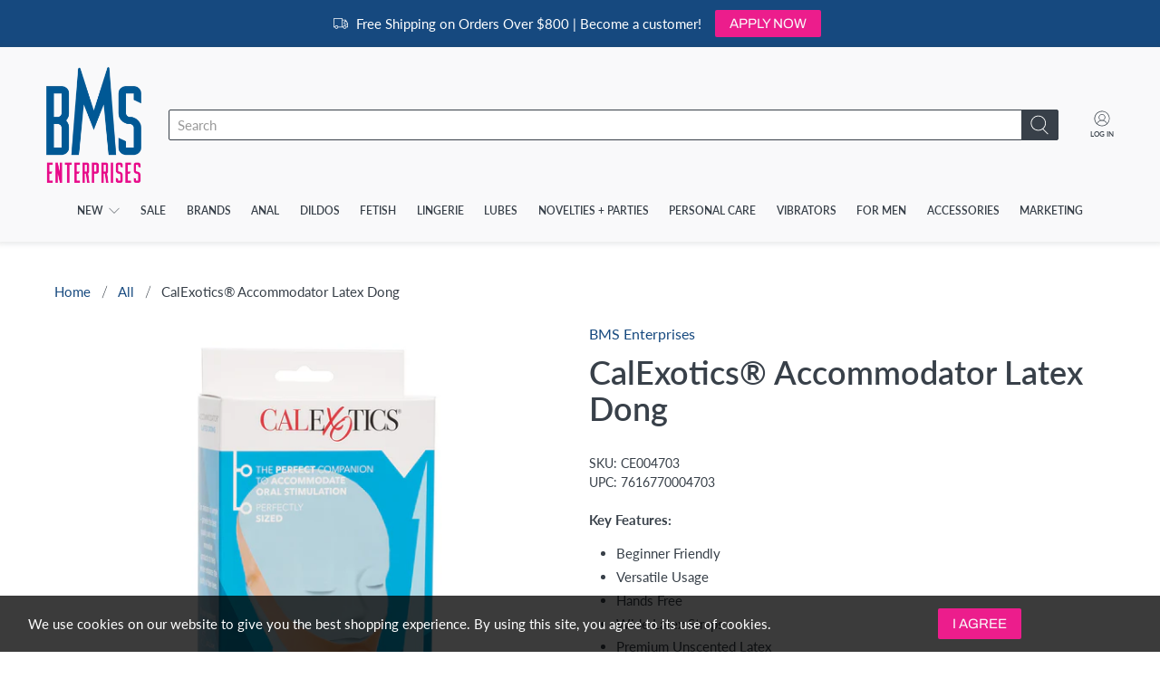

--- FILE ---
content_type: text/javascript
request_url: https://bmsenterprises.com/cdn/shop/t/21/assets/globo.formbuilder.index.js?v=11265623943825168381742324387
body_size: 1081
content:
var globoFormbuilder=function(e){function t(t){for(var r,o,i=t[0],l=t[1],c=0,a=[];c<i.length;c++)o=i[c],Object.prototype.hasOwnProperty.call(n,o)&&n[o]&&a.push(n[o][0]),n[o]=0;for(r in l)Object.prototype.hasOwnProperty.call(l,r)&&(e[r]=l[r]);for(u&&u(t);a.length;)a.shift()()}var r={},n={3:0};function o(t){if(r[t])return r[t].exports;var n=r[t]={i:t,l:!1,exports:{}};return e[t].call(n.exports,n,n.exports,o),n.l=!0,n.exports}o.e=function(e){var t=[],r=n[e];if(0!==r)if(r)t.push(r[2]);else{var i=new Promise((function(t,o){r=n[e]=[t,o]}));t.push(r[2]=i);var l,c=document.createElement("script");c.charset="utf-8",c.timeout=120,o.nc&&c.setAttribute("nonce",o.nc),c.src=function(e){return o.p+"globo.formbuilder.bundle."+({0:"engine",1:"flatpickr",2:"index",4:"vendors-engine",5:"vendors-flatpickr",6:"vendors-index"}[e]||e)+"."+{0:"5da7d279dfdb588b6542",1:"babcccd5f1fc3539e2c2",2:"44ce40b4f3f6c1b2efa7",4:"e6e0cde2d9b41d890f3d",5:"cc6a947b9bd69bfc6693",6:"f8e3e8d0e0c8b3491b9c"}[e]+".js"}(e);var u=new Error;l=function(t){c.onerror=c.onload=null,clearTimeout(a);var r=n[e];if(0!==r){if(r){var o=t&&("load"===t.type?"missing":t.type),i=t&&t.target&&t.target.src;u.message="Loading chunk "+e+" failed.\n("+o+": "+i+")",u.name="ChunkLoadError",u.type=o,u.request=i,r[1](u)}n[e]=void 0}};var a=setTimeout((function(){l({type:"timeout",target:c})}),12e4);c.onerror=c.onload=l,document.head.appendChild(c)}return Promise.all(t)},o.m=e,o.c=r,o.d=function(e,t,r){o.o(e,t)||Object.defineProperty(e,t,{enumerable:!0,get:r})},o.r=function(e){"undefined"!=typeof Symbol&&Symbol.toStringTag&&Object.defineProperty(e,Symbol.toStringTag,{value:"Module"}),Object.defineProperty(e,"__esModule",{value:!0})},o.t=function(e,t){if(1&t&&(e=o(e)),8&t)return e;if(4&t&&"object"==typeof e&&e&&e.__esModule)return e;var r=Object.create(null);if(o.r(r),Object.defineProperty(r,"default",{enumerable:!0,value:e}),2&t&&"string"!=typeof e)for(var n in e)o.d(r,n,function(t){return e[t]}.bind(null,n));return r},o.n=function(e){var t=e&&e.__esModule?function(){return e.default}:function(){return e};return o.d(t,"a",t),t},o.o=function(e,t){return Object.prototype.hasOwnProperty.call(e,t)},o.p="",o.oe=function(e){throw console.error(e),e};var i=window.webpackJsonpgloboFormbuilder=window.webpackJsonpgloboFormbuilder||[],l=i.push.bind(i);i.push=t,i=i.slice();for(var c=0;c<i.length;c++)t(i[c]);var u=l;return o(o.s=1)}([function(e,t,r){"use strict";r.d(t,"a",(function(){return n})),r.d(t,"b",(function(){return o})),r.d(t,"c",(function(){return i}));const n=function(e,t){let r,n;for(["matches","webkitMatchesSelector","mozMatchesSelector","msMatchesSelector","oMatchesSelector"].some((function(e){return"function"==typeof document.body[e]&&(r=e,!0)}));e;){if((n=e.parentElement)&&n[r](t))return n;e=n}return null},o=function(e,t){const r=document.querySelectorAll(e);return Array.prototype.filter.call(r,(function(e){return RegExp(t).test(e.textContent)}))},i=function(e){let t=[...e];for(var r=0;r<e.length;r++){let o=!1;for(var n=0;n<=e.length;n++)e[r].contains(e[n])&&!e[n].contains(e[r])&&(o=!0);o&&(t[r]=!1)}return t}},function(e,t,r){"use strict";r.r(t);var n=r(0);const{log:o}=console;window.l=o;var i=window.Globo||{};i.FormBuilder=i.FormBuilder||{},r.p=i.FormBuilder.__webpack_public_path__,i.FormBuilder={initialize:async function(){let e={};document.querySelectorAll(".globo-formbuilder").forEach(t=>{const r=t.getAttribute("data-id");t.setAttribute("id","globo-formbuilder-"+r),e[r]=e[r]?[...e[r],t]:[t]});let t=Object(n.b)("div,p","{formbuilder:");t=Object(n.c)(t);const r=/{formbuilder:(.*)}/g;if(t.forEach(t=>{let n;for(;null!==(n=r.exec(t.textContent));)if(n.index===r.lastIndex&&r.lastIndex++,n.length){const r=n[1];e[r]=e[r]?[...e[r],t]:[t]}}),Object.keys(e).length){const t=[this.loadMainScript()];Object.keys(e).map(e=>{if(this.assetFormUrls[e]){const r=import(`${this.assetFormUrls[e]}`);t.push(r)}}),Promise.all(t).then(t=>{const{default:r}=t[0];Object.assign(this,r),document.dispatchEvent(new CustomEvent("globo.formbuilder.scripts.loaded")),Object.keys(e).map(t=>{void 0!==this.forms[t]&&this.renderForm(t,e[t])})})}},loadMainScript:()=>Promise.all([r.e(6),r.e(2)]).then(r.bind(null,2)),...i.FormBuilder};const l=document.getElementsByTagName("head")[0].innerHTML;if(l&&l.indexOf("globo.formbuilder.init.js")>=0)i.FormBuilder.initialize();else{const e=document.querySelector("body");e&&e.innerHTML.indexOf("globo.formbuilder.init.js")>=0&&!e.classList.contains("globo-formbuilder-admin-preview")&&i.FormBuilder.initialize()}}]);